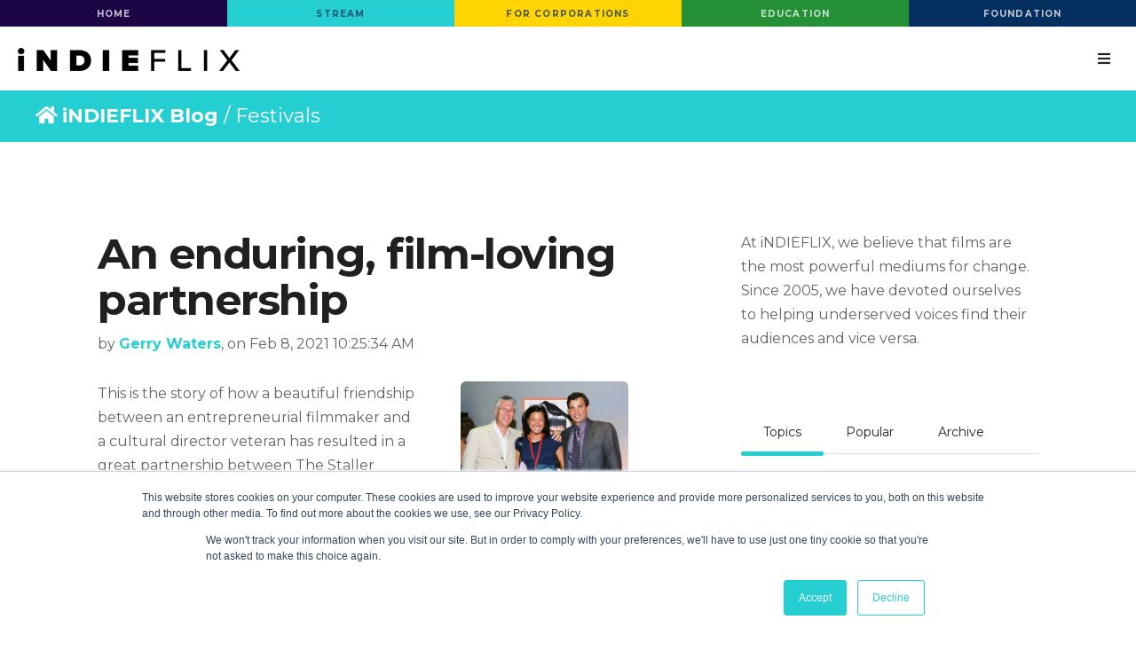

--- FILE ---
content_type: text/css
request_url: https://8334001.fs1.hubspotusercontent-na1.net/hubfs/8334001/hub_generated/module_assets/1/37537109544/1742781452760/module_IF_Upper_Nav_Colors.min.css
body_size: -322
content:
.nav-bars{display:grid;grid-template-columns:repeat(5,1fr)}.nav-bars>div{height:auto;text-align:center;letter-spacing:.075em;padding-bottom:3px}.nav-bars>div a{color:white;text-decoration:none;font-size:.625rem;line-height:.625em;font-weight:bold;opacity:75%}.nav-bars>div a:hover{opacity:100%}.nav-bars>.nav-bars-1{background-color:#1c0646}.nav-bars>.nav-bars-2{background-color:#25ced1}.nav-bars>.nav-bars-3{background-color:rgba(255,212,0,1)}.nav-bars>.nav-bars-4{background-color:rgba(38,144,55,1)}.nav-bars>.nav-bars-5{background-color:rgba(5,47,95,1)}

--- FILE ---
content_type: image/svg+xml
request_url: https://8334001.fs1.hubspotusercontent-na1.net/hubfs/8334001/ImpactfulFundLogo_White.svg
body_size: 969
content:
<svg width="329" height="82" viewBox="0 0 329 82" fill="none" xmlns="http://www.w3.org/2000/svg">
<path d="M91.87 15.3619H97.96V43.9519H91.87V15.3619Z" fill="white"/>
<path d="M129.55 43.9419V23.3719L121.49 43.9419H118.83L110.77 23.3719V43.9419H104.68V15.3619H113.21L120.15 33.1919L127.09 15.3619H135.66V43.9519H129.53L129.55 43.9419Z" fill="white"/>
<path d="M142.41 43.9419V15.3619H155.78C161.99 15.3619 165.38 19.5619 165.38 24.5719C165.38 29.5819 161.95 33.7019 155.78 33.7019H148.49V43.9419H142.4H142.41ZM154.97 20.5819H148.5V28.4719H154.97C157.37 28.4719 159.17 26.9319 159.17 24.5319C159.17 22.1319 157.37 20.5919 154.97 20.5919V20.5819Z" fill="white"/>
<path d="M187.07 43.9419L185.27 39.0119H172.5L170.7 43.9419H164.01L175.07 15.3519H182.7L193.72 43.9419H187.07ZM178.88 20.6219L174.12 33.7419H183.59L178.88 20.6219Z" fill="white"/>
<path d="M194.62 29.6719C194.62 20.8819 201.26 14.8819 209.62 14.8819C216.13 14.8819 219.78 18.3119 221.79 21.8719L216.56 24.4419C215.36 22.1319 212.79 20.2819 209.62 20.2819C204.65 20.2819 200.88 24.2719 200.88 29.6719C200.88 35.0719 204.65 39.0619 209.62 39.0619C212.79 39.0619 215.36 37.2619 216.56 34.9019L221.79 37.4319C219.73 40.9919 216.13 44.4619 209.62 44.4619C201.26 44.4619 194.62 38.4619 194.62 29.6719Z" fill="white"/>
<path d="M233.11 43.9419V20.7119H224.75V15.3519H247.55V20.7119H239.24V43.9419H233.11Z" fill="white"/>
<path d="M252.52 15.3619H272.75V20.5919H258.61V26.8119H272.45V32.0419H258.61V43.9619H252.52V15.3619Z" fill="white"/>
<path d="M284.24 15.3619V32.3319C284.24 36.3219 286.43 39.0619 290.88 39.0619C295.33 39.0619 297.44 36.3219 297.44 32.3319V15.3619H303.61V32.5019C303.61 39.6119 299.54 44.4619 290.88 44.4619C282.22 44.4619 278.06 39.5719 278.06 32.5519V15.3619H284.24Z" fill="white"/>
<path d="M310.35 43.9419V15.3619H316.44V38.5919H328.53V43.9519H310.36L310.35 43.9419Z" fill="white"/>
<path d="M91.36 74.1419V53.2819H105.37V56.0319H94.48V62.1319H105.15V64.8819H94.48V74.1419H91.35H91.36Z" fill="white"/>
<path d="M115.01 53.2819H118.17V65.8919C118.17 69.4619 120.14 71.7419 123.8 71.7419C127.46 71.7419 129.4 69.4619 129.4 65.8919V53.2819H132.56V65.9519C132.56 71.1419 129.65 74.5219 123.8 74.5219C117.95 74.5219 115.01 71.1119 115.01 65.9819V53.2819Z" fill="white"/>
<path d="M158.14 74.1419L146.6 58.1219V74.1419H143.47V53.2819H146.69L158.04 68.9219V53.2819H161.17V74.1419H158.14Z" fill="white"/>
<path d="M172.06 53.2819H179.5C186.01 53.2819 190.32 57.7219 190.32 63.7319C190.32 69.7419 186 74.1519 179.5 74.1519H172.06V53.2819ZM175.19 71.3919H179.51C184.33 71.3919 187.11 67.9519 187.11 63.7319C187.11 59.5119 184.42 56.0419 179.51 56.0419H175.19V71.4019V71.3919Z" fill="white"/>
<path d="M9.86 33.0519C13.61 33.9019 17.28 34.9819 20.66 36.9319C25.32 39.6219 28.15 44.6319 28.15 50.0119V81.0219C23.72 70.0019 17.64 63.2419 9.62 61.4419L9.86 33.0519Z" fill="white"/>
<path d="M0.62 37.5219L5.89 40.5019L5.67 66.3819C15.9 65.2219 25.5 79.2719 25.5 79.2719C25.5 79.2719 10.93 68.4519 0 73.4119L0.62 37.5219Z" fill="white"/>
<path d="M64.18 33.0519C60.43 33.9019 56.76 34.9819 53.38 36.9319C48.72 39.6219 45.89 44.6319 45.89 50.0119V81.0219C50.32 70.0019 56.4 63.2419 64.42 61.4419L64.18 33.0519Z" fill="white"/>
<path d="M73.43 37.5219L68.16 40.5019L68.38 66.3819C58.15 65.2219 48.55 79.2719 48.55 79.2719C48.55 79.2719 63.12 68.4519 74.05 73.4119L73.43 37.5219Z" fill="white"/>
<path d="M69.5 35.6219C65.56 9.51188 35.98 -2.70812 15.87 14.5419C9.94998 19.7019 5.88998 27.1319 4.51998 35.6219C3.85998 31.2819 4.22998 26.8119 5.50998 22.6019C10.11 7.78188 25.2 -1.42812 40.5 0.18188C58.02 1.85188 72.2 17.8719 69.5 35.6219Z" fill="white"/>
<path d="M53.21 33.0519C49.77 21.5419 37.06 16.1419 27.37 23.4119C24.48 25.6019 22.2 28.8219 20.81 33.0519C19.34 28.5919 20.72 23.4219 23.73 19.7719C28.52 13.7719 37.5 11.9319 44.4 15.2219C50.98 18.1619 55.49 26.0619 53.22 33.0519H53.21Z" fill="white"/>
<path d="M30.44 35.2519C30.08 31.1319 33.47 27.7319 37.6 28.0919C40.74 28.3619 43.3 30.9319 43.57 34.0619C43.93 38.1819 40.54 41.5819 36.41 41.2219C33.27 40.9519 30.71 38.3819 30.44 35.2519ZM31.13 81.0219V49.8319C31.13 46.8919 33.51 44.5119 36.45 44.5119H37.57C40.51 44.5119 42.89 46.8919 42.89 49.8319V81.0219H31.13Z" fill="white"/>
</svg>
